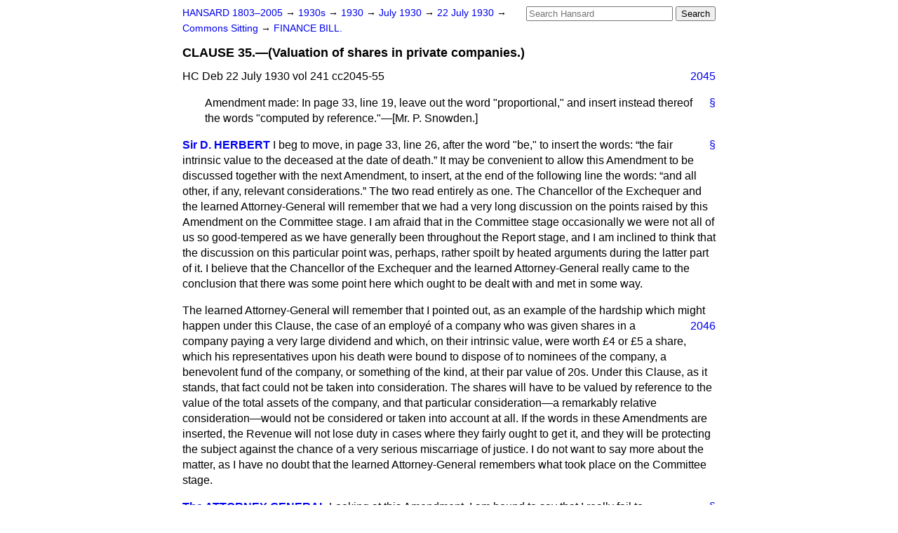

--- FILE ---
content_type: text/html
request_url: https://api.parliament.uk/historic-hansard/commons/1930/jul/22/clause-35-valuation-of-shares-in-private
body_size: 13060
content:
<!doctype html>
<html lang='en-GB'>
  <head>
    <meta charset='utf-8' />
    <title>CLAUSE 35.&#x2014;(Valuation of shares in private companies.) (Hansard, 22 July 1930)</title>
    <meta author='UK Parliament' />
    <meta content='51ff727eff55314a' name='y_key' />
    <link href='https://www.parliament.uk/site-information/copyright/' rel='copyright' />
    <meta content='Hansard, House of Commons, House of Lords, Parliament, UK, House of Commons sitting' name='keywords' />
    <meta content='CLAUSE 35.&amp;#x2014;(Valuation of shares in private companies.) (Hansard, 22 July 1930)' name='description' />
    <link href="../../../../stylesheets/screen.css" media="screen" rel="stylesheet" title="Default" type="text/css" />
    <link href="../../../../stylesheets/print.css" media="print" rel="stylesheet" type="text/css" />
  <script type="text/javascript">
  var appInsights=window.appInsights||function(a){
    function b(a){c[a]=function(){var b=arguments;c.queue.push(function(){c[a].apply(c,b)})}}var c={config:a},d=document,e=window;setTimeout(function(){var b=d.createElement("script");b.src=a.url||"https://az416426.vo.msecnd.net/scripts/a/ai.0.js",d.getElementsByTagName("script")[0].parentNode.appendChild(b)});try{c.cookie=d.cookie}catch(a){}c.queue=[];for(var f=["Event","Exception","Metric","PageView","Trace","Dependency"];f.length;)b("track"+f.pop());if(b("setAuthenticatedUserContext"),b("clearAuthenticatedUserContext"),b("startTrackEvent"),b("stopTrackEvent"),b("startTrackPage"),b("stopTrackPage"),b("flush"),!a.disableExceptionTracking){f="onerror",b("_"+f);var g=e[f];e[f]=function(a,b,d,e,h){var i=g&&g(a,b,d,e,h);return!0!==i&&c["_"+f](a,b,d,e,h),i}}return c
    }({
        instrumentationKey:"c0960a0f-30ad-4a9a-b508-14c6a4f61179",
        cookieDomain:".parliament.uk"
    });
    
  window.appInsights=appInsights,appInsights.queue&&0===appInsights.queue.length&&appInsights.trackPageView();
</script></head>
  <body id='hansard-millbanksytems-com'>
    <div id='header'>
      <div class='search-help'><a href="../../../../search">Search Help</a></div>
            <form action='../../../../search' id='search' method='get' rel='search'>
        <input size='24' title='Access key: S' accesskey='s' name='query' id='search-query' type='search' placeholder='Search Hansard' autosave='hansard.millbanksystems.com' results='10' value='' >
        <input type='submit' value='Search' >
      </form>

      <div id='nav'>
        <a href="../../../../index.html" id="home" rel="home">HANSARD 1803&ndash;2005</a>
        &rarr;
                <a class='sitting-decade' href='../../../../sittings/1930s'>
          1930s
        </a>
         &rarr;
        <a class='sitting-year' href='../../../../sittings/1930/'>
          1930
        </a>
         &rarr;
        <a class='sitting-month' href='../../../../sittings/1930/jul/'>
          July 1930
        </a>
         &rarr;
        <a class='sitting-day' href='../../../../sittings/1930/jul/22'>
          22 July 1930
        </a>

        &rarr;
                <a href='../../../../sittings/1930/jul/22#commons' rel='directory up'>
          Commons Sitting
        </a>
         &rarr;
        <a href="finance-bill">FINANCE BILL.</a>

      </div>
      <h1 class='title'>CLAUSE 35.&#x2014;(Valuation of shares in private companies.)</h1>
    </div>
    <div class='house-of-commons-sitting' id='content'>
      
      <cite class='section'>HC Deb 22 July 1930 vol 241 cc2045-55</cite>
      <a class='permalink column-permalink' id='column_2045' title='Col. 2045 &mdash; HC Deb 22 July 1930 vol 241 c2045' name='column_2045' href='clause-35-valuation-of-shares-in-private#column_2045' rel='bookmark'>2045</a>
      <p class='procedural' id='S5CV0241P0-06976'>
        <a class='permalink' href='clause-35-valuation-of-shares-in-private#S5CV0241P0_19300722_HOC_428' title='Link to this contribution' rel='bookmark'>&sect;</a>
        Amendment made: In page 33, line 19, leave out the word "proportional," and insert instead thereof the words "computed by reference."&#x2014;[<span class="italic">Mr. P. Snowden.</span>]
      </p>
      
      <div class='hentry member_contribution' id='S5CV0241P0-06977'>
        <a name='S5CV0241P0_19300722_HOC_429'>  </a>
        <blockquote cite='https://api.parliament.uk/historic-hansard/people/mr-dennis-herbert' class='contribution_text entry-content'>
          <a class='speech-permalink permalink' href='clause-35-valuation-of-shares-in-private#S5CV0241P0_19300722_HOC_429' title='Link to this speech by Mr Dennis Herbert' rel='bookmark'>&sect;</a>
          <cite class='member author entry-title'><a href="/historic-hansard/people/mr-dennis-herbert" title="Mr Dennis Herbert">Sir D. HERBERT</a></cite>
          <p class='first-para'>
            I beg to move, in page 33, line 26, after the word "be," to insert the words:
            <q>the fair intrinsic value to the deceased at the date of death.</q>
            It may be convenient to allow this Amendment to be discussed together with the next Amendment, to insert, at the end of the following line the words:
            <q>and all other, if any, relevant considerations.</q>
            The two read entirely as one. The Chancellor of the Exchequer and the learned Attorney-General will remember that we had a very long discussion on the points raised by this Amendment on the Committee stage. I am afraid that in the Committee stage occasionally we were not all of us so good-tempered as we have generally been throughout the Report stage, and I am inclined to think that the discussion on this particular point was, perhaps, rather spoilt by heated arguments during the latter part of it. I believe that the Chancellor of the Exchequer and the learned Attorney-General really came to the conclusion that there was some point here which ought to be dealt with and met in some way.</p><p>
            The learned Attorney-General will remember that I pointed out, as an example of the hardship which might happen under this Clause, the case of an employ&#x00E9; of a company who was given shares in
            <a class='permalink column-permalink' id='column_2046' title='Col. 2046 &mdash; HC Deb 22 July 1930 vol 241 c2046' name='column_2046' href='clause-35-valuation-of-shares-in-private#column_2046' rel='bookmark'>2046</a>
            a company paying a very large dividend and which, on their intrinsic value, were worth &#x00A3;4 or &#x00A3;5 a share, which his representatives upon his death were bound to dispose of to nominees of the company, a benevolent fund of the company, or something of the kind, at their par value of 20s. Under this Clause, as it stands, that fact could not be taken into consideration. The shares will have to be valued by reference to the value of the total assets of the company, and that particular consideration&#x2014;a remarkably relative consideration&#x2014;would not be considered or taken into account at all. If the words in these Amendments are inserted, the Revenue will not lose duty in cases where they fairly ought to get it, and they will be protecting the subject against the chance of a very serious miscarriage of justice. I do not want to say more about the matter, as I have no doubt that the learned Attorney-General remembers what took place on the Committee stage.
          </p>
        </blockquote>
      </div>
      
      <div class='hentry member_contribution' id='S5CV0241P0-06978'>
        <a name='S5CV0241P0_19300722_HOC_430'>  </a>
        <blockquote cite='https://api.parliament.uk/historic-hansard/people/sir-william-jowitt' class='contribution_text entry-content'>
          <a class='speech-permalink permalink' href='clause-35-valuation-of-shares-in-private#S5CV0241P0_19300722_HOC_430' title='Link to this speech by Sir William Jowitt' rel='bookmark'>&sect;</a>
          <cite class='member author entry-title'><a href="/historic-hansard/people/sir-william-jowitt" title="Sir William Jowitt">The ATTORNEY-GENERAL</a></cite>
          <p class='first-para'>
            Looking at this Amendment, I am bound to say that I really fail to understand what the effect of it would be. Is it intended&#x2014;if I may ask the hon. Member for Watford (Sir D. Herbert)&#x2014;that the value to the deceased has to be assessed at the moment before death or at the moment after death? May I point out what a very great difference it might well make? One of the illustrations which we had given to us was the fact that sometimes shares are granted to a person and the understanding of the arrangement under the Articles is, that as long as that person is alive, the particular share shall be a management share which controls the company. On the death of that person, that share loses its peculiar privileges and sinks down to the level of an ordinary share. Supposing you are to value that share to the deceased at the date of death, all sorts of complications will arise. Valuing it at present, you would undoubtedly have the value as an ordi-
            
            <a class='permalink column-permalink' id='column_2047' title='Col. 2047 &mdash; HC Deb 22 July 1930 vol 241 c2047' name='column_2047' href='clause-35-valuation-of-shares-in-private#column_2047' rel='bookmark'>2047</a>
            nary share only. Under the Amendment of the hon. Member it would be at best very questionable whether you would not have to value it on the assumption that it still had attached to it the right of control. It might impose very great hardship.</p><p>
            We see no reason to depart from the words we have adopted. We think that the words are better than those of the Amendment. We think, if I may say so, that the words which the hon. Member has inserted in his Amendment are of exceedingly doubtful meaning. Those who are very frequently advising me in these matters have no clear idea as to what may be the effect of it. Although the hon. Member may have some view of what the words mean&#x2014;he will forgive my saying so&#x2014;it does not settle the matter. These words are exceedingly ambiguous, and may work very hardly upon the taxpayer. In the circumstances, the Chancellor of the Exchequer cannot possibly see his way to accept these words.
          </p>
        </blockquote>
      </div>
      
      <p class='procedural' id='S5CV0241P0-06979'>
        <a class='permalink' href='clause-35-valuation-of-shares-in-private#S5CV0241P0_19300722_HOC_431' title='Link to this contribution' rel='bookmark'>&sect;</a>
        Amendment negatived.
      </p>
      
      <div class='hentry member_contribution' id='S5CV0241P0-06980'>
        <a name='S5CV0241P0_19300722_HOC_432'>  </a>
        <blockquote cite='https://api.parliament.uk/historic-hansard/people/mr-dennis-herbert' class='contribution_text entry-content'>
          <a class='speech-permalink permalink' href='clause-35-valuation-of-shares-in-private#S5CV0241P0_19300722_HOC_432' title='Link to this speech by Mr Dennis Herbert' rel='bookmark'>&sect;</a>
          <cite class='member author entry-title'><a href="/historic-hansard/people/mr-dennis-herbert" title="Mr Dennis Herbert">Sir D. HERBERT</a></cite>
          <p class='first-para'>
            I beg to move, in page 33, line 27, at the end to insert the words, "and all other, if any, relevant considerations."</p><p>
            I said that I would not discuss this Amendment at any length, as I have already referred to it.
          </p>
        </blockquote>
      </div>
      
      <div class='hentry member_contribution' id='S5CV0241P0-06981'>
        <a name='S5CV0241P0_19300722_HOC_433'>  </a>
        <blockquote class='contribution_text entry-content'>
          <cite class='member author entry-title unmatched-member'>Mr. DEPUTY-SPEAKER (Mr. Robert Young)</cite>
          <p class='first-para'>
            I called upon the hon. Member to move his Amendment in line 35.
          </p>
        </blockquote>
      </div>
      
      <div class='hentry member_contribution' id='S5CV0241P0-06982'>
        <a name='S5CV0241P0_19300722_HOC_434'>  </a>
        <blockquote cite='https://api.parliament.uk/historic-hansard/people/mr-dennis-herbert' class='contribution_text entry-content'>
          <a class='speech-permalink permalink' href='clause-35-valuation-of-shares-in-private#S5CV0241P0_19300722_HOC_434' title='Link to this speech by Mr Dennis Herbert' rel='bookmark'>&sect;</a>
          <cite class='member author entry-title'><a href="/historic-hansard/people/mr-dennis-herbert" title="Mr Dennis Herbert">Sir D. HERBERT</a></cite>
          <p class='first-para'>
            I understood you were going to allow me formally to move the second Amendment which is on line 27.
          </p>
        </blockquote>
      </div>
      
      <div class='hentry member_contribution' id='S5CV0241P0-06983'>
        <a name='S5CV0241P0_19300722_HOC_435'>  </a>
        <blockquote cite='https://api.parliament.uk/historic-hansard/people/reverend-herbert-dunnico' class='contribution_text entry-content'>
          <a class='speech-permalink permalink' href='clause-35-valuation-of-shares-in-private#S5CV0241P0_19300722_HOC_435' title='Link to this speech by Reverend Herbert Dunnico' rel='bookmark'>&sect;</a>
          <cite class='member author entry-title'><a href="/historic-hansard/people/reverend-herbert-dunnico" title="Reverend Herbert Dunnico">Mr. DEPUTY-SPEAKER</a></cite>
          <p class='first-para'>
            I understood Mr. Speaker to say that one Amendment was covered by the other.
          </p>
        </blockquote>
      </div>
      
      <div class='hentry member_contribution' id='S5CV0241P0-06984'>
        <a name='S5CV0241P0_19300722_HOC_436'>  </a>
        <blockquote cite='https://api.parliament.uk/historic-hansard/people/mr-dennis-herbert' class='contribution_text entry-content'>
          <a class='speech-permalink permalink' href='clause-35-valuation-of-shares-in-private#S5CV0241P0_19300722_HOC_436' title='Link to this speech by Mr Dennis Herbert' rel='bookmark'>&sect;</a>
          <cite class='member author entry-title'><a href="/historic-hansard/people/mr-dennis-herbert" title="Mr Dennis Herbert">Sir D. HERBERT</a></cite>
          <p class='first-para'>
            I beg to move, in page 33, line 35, after the word "controls," to insert the words:
            <q>by ownership in his own name or in the name of a nominee.</q>
            I am rather afraid we shall have the same experience if the learned Attorney-General replies on this Amendment as we had on the last two Amendments, namely, that he will not attempt to answer the serious arguments which we
            <a class='permalink column-permalink' id='column_2048' title='Col. 2048 &mdash; HC Deb 22 July 1930 vol 241 c2048' name='column_2048' href='clause-35-valuation-of-shares-in-private#column_2048' rel='bookmark'>2048</a>
            have put forward in favour of the principle of these Amendments. He endeavours to slide off on side issues of no importance, and leaves the real principle at stake absolutely unanswered. I invite him on this Amendment to pursue a different course, and to say something, if he can do so, in answer to the arguments I shall adduce in favour of the principle of this Amendment. I would ask him, instead of sliding off by ridiculing the wording of this Amendment, to give us his opinion on the principle involved, and if he thinks that these words are unsatisfactory, to suggest some revision of words which will meet the point. There is some need for an Amendment of some sort here, and I found my argument upon the actual wording of the Clause in question. It is, apparently, thoght necessary to define what is meant by the "control of a company." The Clause, therefore, says that:
            <q>For the purposes of this section the control of a company shall be deemed to be in the hands of a person if&#x2014;</q>
            <q>(<span class="italic">a</span>) by virtue of the shares which he controls.</q>
            Now what is the meaning of the word "controls"? I want it to be defined here. We know what the word "owns" means, but the word "controls," unless it is defined in some way or other, may mean all sorts of things. The Attorney-General may have control over my property because of my great love for him and my anxiety to meet his wish to do what he chooses with my property. That would be one form of control. There are other very different forms of control. A man may control shares by virtue of his eloquence at a company meeting, where he turns the votes of the shareholders. That, surely, is not the kind of control that is meant. I would ask the Attorney-General to tell us when he means control of shares whether he means control in any other way than by ownership in the man's own name or in the name of a nominee. If he does mean any other sort of control, I ask that he should add it to the suggested words, in order that we may have a Clause which can be understood. I feel certain that any Judge of the Chancery Division would grumble very much at being asked to say what was the meaning in an Act of Parliament of a man controlling shares, if he was given no sort of indica-
            
            <a class='permalink column-permalink' id='column_2049' title='Col. 2049 &mdash; HC Deb 22 July 1930 vol 241 c2049' name='column_2049' href='clause-35-valuation-of-shares-in-private#column_2049' rel='bookmark'>2049</a>
            tion as to what kind of control was meant. I hope, therefore, that on this occasion our very amateurish attempts at making some improvement in the draft may be met in a kindly spirit by the Attorney-General, and I would ask him to try to improve the wording of the Bill in this particular respect.
          </p>
        </blockquote>
      </div>
      
      <div class='hentry member_contribution' id='S5CV0241P0-06985'>
        <a name='S5CV0241P0_19300722_HOC_437'>  </a>
        <blockquote cite='https://api.parliament.uk/historic-hansard/people/mr-charles-williams-1' class='contribution_text entry-content'>
          <a class='speech-permalink permalink' href='clause-35-valuation-of-shares-in-private#S5CV0241P0_19300722_HOC_437' title='Link to this speech by Mr Charles Williams' rel='bookmark'>&sect;</a>
          <cite class='member author entry-title'><a href="/historic-hansard/people/mr-charles-williams-1" title="Mr Charles Williams">Me. C. WILLIAMS</a></cite>
          <p class='first-para'>
            I beg to second the Amendment.</p><p>
            It seems to me that the Amendment which has been very carefully thought out, would add a little clarity to the Bill. I do not wish to say anything about the way in which the Attorney-General discussed the other Amendment. I realise that he is in great danger of being affected, from the position in which he sits. I know of no other way in which you can control a company except by the ownership of definite shares in the company, or by having the shares in the name of a nominee. I know of no other way in which you can definitely control a company in such a way that the control may be taxable. That is what we are dealing with. It is no good saying that a man can control a company by his eloquence. You cannot tax eloquence. There is no tax on eloquence, fortunately for some of us in this House. I have taken very little part in the debate in connection with company matters, and I am not sure that my feelings are always as expressed on this side of the House; but I do say that, so far as this matter is concerned, we have put down a reasonable Amendment, which defines clearly what are the forms of control which are meant and which do lead to something which can be taxed. For that reason I think that, in the interests of clarity in the Bill, and particularly after the able exposition that we have had of the Amendment, the Government would be well advised to accept the Amendment. I can conceive no reason why the Amendment should not be accepted. Not only would it give clarity to the Bill, but it would be likely to save in the immediate future a vast number of disputes and a great deal of work in the Law Courts.
          </p>
        </blockquote>
      </div>
      
      <div class='hentry member_contribution' id='S5CV0241P0-06986'>
        <a name='S5CV0241P0_19300722_HOC_438'>  </a>
        <blockquote cite='https://api.parliament.uk/historic-hansard/people/sir-william-jowitt' class='contribution_text entry-content'>
          <a class='speech-permalink permalink' href='clause-35-valuation-of-shares-in-private#S5CV0241P0_19300722_HOC_438' title='Link to this speech by Sir William Jowitt' rel='bookmark'>&sect;</a>
          <cite class='member author entry-title'><a href="/historic-hansard/people/sir-william-jowitt" title="Sir William Jowitt">The ATTORNEY-GENERAL</a></cite>
          <p class='first-para'>
            I am sorry that on the last two Amendments I completely failed to satisfy the hon. Member for Watford (Sir D. Herbert), or to answer the questions which he put
            <a class='permalink column-permalink' id='column_2050' title='Col. 2050 &mdash; HC Deb 22 July 1930 vol 241 c2050' name='column_2050' href='clause-35-valuation-of-shares-in-private#column_2050' rel='bookmark'>2050</a>
            to me. It may be that he is acting under the impression that any question which he asks is unanswerable. Lest that should be so, I would like to advise him to take note of the advice that the hon. Member for Leith (Mr. E. Brown) gave to him that he should cultivate a sense of humour.
          </p>
        </blockquote>
      </div>
      
      <div class='hentry member_contribution' id='S5CV0241P0-06987'>
        <a name='S5CV0241P0_19300722_HOC_439'>  </a>
        <blockquote cite='https://api.parliament.uk/historic-hansard/people/mr-dennis-herbert' class='contribution_text entry-content'>
          <a class='speech-permalink permalink' href='clause-35-valuation-of-shares-in-private#S5CV0241P0_19300722_HOC_439' title='Link to this speech by Mr Dennis Herbert' rel='bookmark'>&sect;</a>
          <cite class='member author entry-title'><a href="/historic-hansard/people/mr-dennis-herbert" title="Mr Dennis Herbert">Sir D. HERBERT</a></cite>
          <p class='first-para'>
            When my sense of humour led me to laugh, a few minutes ago, the Attorney-General protested most unhumorously.
          </p>
        </blockquote>
      </div>
      
      <div class='hentry member_contribution' id='S5CV0241P0-06988'>
        <a name='S5CV0241P0_19300722_HOC_440'>  </a>
        <blockquote cite='https://api.parliament.uk/historic-hansard/people/sir-william-jowitt' class='contribution_text entry-content'>
          <a class='speech-permalink permalink' href='clause-35-valuation-of-shares-in-private#S5CV0241P0_19300722_HOC_440' title='Link to this speech by Sir William Jowitt' rel='bookmark'>&sect;</a>
          <cite class='member author entry-title'><a href="/historic-hansard/people/sir-william-jowitt" title="Sir William Jowitt">The ATTORNEY-GENERAL</a></cite>
          <p class='first-para'>
            The hon. Member proposed an Amendment, and the speech which he made is a typical example of the difficulty which anybody has in answering him. He put down an Amendment, which the hon. Member for Torquay (Mr. C. Williams) tells us is a very carefully thought out Amendment, with a perfectly clear legal effect, as he will realise it if he looks at the Amendment, and he then made a speech which bore no relation whatever to the Amendment or to the effect which the Amendment would have. We all know, all of us except the hon. Member for Torquay, that one of the commonest ways&#x2014;from my experience it is the commonest way&#x2014;in which control is now exercised is not by the ownership of shares, either in your own name or in the name of a nominee, but by entering into contracts with people who own shares, that those people shall vote in a particular way. It is very common in the City to find a group of people, each of whom owns beneficially a large block of shares, entering into contracts together to follow the method of voting of some particular member. That is a very common way in which a particular member can get control&#x2014;a control which does not depend upon ownership of shares, but depends upon the fact that he has contracts with other people who own shares. Our Clause in seeking to deal with control says:
            <q>by virtue of the shares which he controls he has control of more than half the voting power of the company.</q>
            The hon. Member for Watford desires to qualify that by the insertion of the words:
            <q>which he controls by ownership in his own, name or in the name of a nominee.</q>
            That is to say, he wants to limit it to one particular class of control, the control that springs from ownership, and for some
            
            <a class='permalink column-permalink' id='column_2051' title='Col. 2051 &mdash; HC Deb 22 July 1930 vol 241 c2051' name='column_2051' href='clause-35-valuation-of-shares-in-private#column_2051' rel='bookmark'>2051</a>
            reason he wants to leave out the more common class of control, the control that springs from contracts with other people. That is the Amendment, or the effect of the Amendment, which the hon. Member moved, but the speech which he made borne no relation whatever to that Amendment and did not indicate the kind of control that we are dealing with here. He desires control limited to control by ownership, and that we should not have regard to the control which springs from contracts. My right hon. Friend would not be willing to limit control to control springing from ownership. It seems to him and to me that it matters not one whit from what source the control comes, so long as you have the control there.</p><p>
            The hon. Member for Watford wants me to define control. I cannot define control. Many ideas may materialise, without one being able to define them. The hon. Member cannot define a heap of sand, but he knows it when he sees it. The hon. Member for Torquay exploded one of the hon. Member's theories, that control comes from eloquence. The
          </p>
        </blockquote>
      </div>
      <a class='permalink column-permalink' id='column_2052' title='Col. 2052 &mdash; HC Deb 22 July 1930 vol 241 c2052' name='column_2052' href='clause-35-valuation-of-shares-in-private#column_2052' rel='bookmark'>2052</a>
      <p class='procedural' id='S5CV0241P0-06989'>
        <a class='permalink' href='clause-35-valuation-of-shares-in-private#S5CV0241P0_19300722_HOC_442' title='Link to this contribution' rel='bookmark'>&sect;</a>
        type of control is the control which this Clause acknowledges, the control of voting power, and so long as you have that control, whether by ownership, whether by contract or whether you hold your shares in your own name or in the name of a nominee, so long as you have the power to direct the policy of the company by means of votes, that is control, without attempting further to limit the definition. The word which is used in the Clause is not a new one. It is not being used for the first time in an Act of Parliament. It was used by a previous Chancellor of the Exchequer in an Act of Parliament and there has been no criticism of it, so far as I know, and I cannot see why we cannot use the word in that sense. I do not think that any Judge will have any difficulty in coming to a conclusion on the question of fact as to whether a man did or did not control the company.
      </p>
      
      <p class='procedural' id='S5CV0241P0-06990'>
        <a class='permalink' href='clause-35-valuation-of-shares-in-private#S5CV0241P0_19300722_HOC_443' title='Link to this contribution' rel='bookmark'>&sect;</a>
        Question put, "That those words be there inserted in the Bill."
      </p>
      
      <p class='procedural' id='S5CV0241P0-06991'>
        <a class='permalink' href='clause-35-valuation-of-shares-in-private#S5CV0241P0_19300722_HOC_444' title='Link to this contribution' rel='bookmark'>&sect;</a>
        The House divided: Ayes, 120; Noes, 258.
      </p>
      <a class='permalink column-permalink' id='column_2055' title='Col. 2055 &mdash; HC Deb 22 July 1930 vol 241 c2055' name='column_2055' href='clause-35-valuation-of-shares-in-private#column_2055' rel='bookmark'>2055</a>
      <div class='division' id='division_451'>
        <a name='S5CV0241P0_19300722_HOC_445'>  </a>
        <table>
        <tr>
        <td><span class="bold">Division No. 451.]</span></td>
        <td><span class="bold">AYES.</span></td>
        <td><span class="bold">[8.56 p.m.</span></td>
        </tr>
        <tr>
        <td>Acland-Troyte, Lieut.-Colonel</td>
        <td>Eden, Captain Anthony</td>
        <td>O'Connor, T. J.</td>
        </tr>
        <tr>
        <td>Albery, Irving James</td>
        <td>Edmondson, Major A. J.</td>
        <td>O'Neill, Sir H.</td>
        </tr>
        <tr>
        <td>Allen, Sir J. Sandeman (Liverp'l., W.)</td>
        <td>Erskine, Lord (Somerset, Weston-s-M.)</td>
        <td>Peto, Sir Basil E. (Devon, Barnstaple)</td>
        </tr>
        <tr>
        <td>Allen, Lt.-Col. Sir William (Armagh)</td>
        <td>Everard, W. Lindsay</td>
        <td>Pownall, Sir Assheton</td>
        </tr>
        <tr>
        <td>Amery, Rt. Hon. Leopold C. M. S.</td>
        <td>Falle, Sir Bertram G.</td>
        <td>Ramsbotham, H.</td>
        </tr>
        <tr>
        <td>Ashley Lt.-Col. Rt. Hon. Wilfrid W.</td>
        <td>Ferguson, Sir John</td>
        <td>Rawson, Sir Cooper</td>
        </tr>
        <tr>
        <td>Atholl, Duchess of</td>
        <td>Fermoy, Lord</td>
        <td>Reid, David D. (County Down)</td>
        </tr>
        <tr>
        <td>Atkinson, C.</td>
        <td>Fielden, E. B.</td>
        <td>Richardson, Sir P. W. (Sur'y, Ch'te'y)</td>
        </tr>
        <tr>
        <td>Baldwin, Rt. Hon. Stanley (Bewdley)</td>
        <td>Ford, Sir P. J.</td>
        <td>Roberts, Sir Samuel (Ecclesall)</td>
        </tr>
        <tr>
        <td>Balfour, Captain H. H. (I. of Thanet)</td>
        <td>Forestier-Walker, Sir L.</td>
        <td>Ross, Major Ronald D.</td>
        </tr>
        <tr>
        <td>Balniel, Lord</td>
        <td>Galbraith, J. F. W.</td>
        <td>Ruggles-Brise, Lieut.-Colonel E. A.</td>
        </tr>
        <tr>
        <td>Betterton, Sir Henry B.</td>
        <td>Ganzoni, Sir John</td>
        <td>Samuel, A. M. (Surrey, Farnham)</td>
        </tr>
        <tr>
        <td>Bevan, S. J. (Holborn)</td>
        <td>Gibson, C. G. (Pudsey & Otley)</td>
        <td>Sandeman, Sir N. Stewart</td>
        </tr>
        <tr>
        <td>Birchall, Major Sir John Dearman</td>
        <td>Glyn, Major R. G. C.</td>
        <td>Shepperson, Sir Ernest Whittome</td>
        </tr>
        <tr>
        <td>Bird, Ernest Roy</td>
        <td>Greene, W. P. Crawford</td>
        <td>Sinclair, Col. T. (Queen's U., Belfst)</td>
        </tr>
        <tr>
        <td>Bourne, Captain Robert Croft</td>
        <td>Grenfell, Edward C. (City of London)</td>
        <td>Smith, Louis W. (Sheffield, Hallam)</td>
        </tr>
        <tr>
        <td>Bowyer, Captain Sir George E. W.</td>
        <td>Gunston, Captain D. W.</td>
        <td>Smith-Carington, Neville W.</td>
        </tr>
        <tr>
        <td>Bracken, B.</td>
        <td>Hacking, Rt. Hon. Douglas H.</td>
        <td>Smithers, Waldron</td>
        </tr>
        <tr>
        <td>Braithwaite, Major A. N.</td>
        <td>Hammersley, S. S.</td>
        <td>Somerville, A. A. (Windsor)</td>
        </tr>
        <tr>
        <td>Brown, Col. D. C. (N'th'l'd., Hexham)</td>
        <td>Haslam, Henry C.</td>
        <td>Southby, Commander A. R. J.</td>
        </tr>
        <tr>
        <td>Brown, Brig.-Gen. H. C. (Berks, Newb'y)</td>
        <td>Henderson, Capt. R. R. (Oxf'd, Henley)</td>
        <td>Stanley, Maj. Hon. O. (W'morland)</td>
        </tr>
        <tr>
        <td>Buckingham, Sir H.</td>
        <td>Herbert, Sir Dennis (Hertford)</td>
        <td>Sueter, Rear-Admiral M. F.</td>
        </tr>
        <tr>
        <td>Burton, Colonel H. W.</td>
        <td>Howard-Bury, Colonel C. K.</td>
        <td>Thomas, Major L. B. (King's Norton)</td>
        </tr>
        <tr>
        <td>Butler, R. A.</td>
        <td>Hunter-Weston, Lt.-Gen. Sir Aylmer</td>
        <td>Thomson, Sir F.</td>
        </tr>
        <tr>
        <td>Carver, Major W. H.</td>
        <td>Hurd, Percy A.</td>
        <td>Titchfield, Major the Marquess of</td>
        </tr>
        <tr>
        <td>Cautley, Sir Henry S.</td>
        <td>Iveagh, Countess of</td>
        <td>Todd, Capt. A. J.</td>
        </tr>
        <tr>
        <td>Cayzer, Maj. Sir Herbt. R. (Prtsmth, S.)</td>
        <td>Jones, Sir G. W. H. (Stoke New'gton)</td>
        <td>Tryon, Rt. Hon. George Clement.</td>
        </tr>
        <tr>
        <td>Chadwick, Capt. Sir Robert Burton</td>
        <td>King, Commodore Rt. Hon. Henry D.</td>
        <td>Turton, Robert Hugh</td>
        </tr>
        <tr>
        <td>Chapman, Sir S.</td>
        <td>Lamb, Sir J. Q.</td>
        <td>Ward, Lieut.-Col. Sir A. Lambert</td>
        </tr>
        <tr>
        <td>Christie, J. A.</td>
        <td>Leighton, Major B. E. P.</td>
        <td>Waterhouse, Captain Charles</td>
        </tr>
        <tr>
        <td>Cobb, Sir Cyril</td>
        <td>Lewis, Oswald (Colchester)</td>
        <td>Wayland, Sir William A.</td>
        </tr>
        <tr>
        <td>Croft, Brigadier-General Sir H.</td>
        <td>Llewellin, Major J. J.</td>
        <td>Wells, Sydney R.</td>
        </tr>
        <tr>
        <td>Crookshank, Capt. H. C.</td>
        <td>Lymington, Viscount</td>
        <td>Williams, Charles (Devon, Torquay)</td>
        </tr>
        <tr>
        <td>Croom-Johnson, R. P.</td>
        <td>Macdonald, Capt. P. D. (I. of W.)</td>
        <td>Wilson, G. H. A. (Cambridge U.)</td>
        </tr>
        <tr>
        <td>Culverwell, C. T. (Bristol, West)</td>
        <td>Maitland, A. (Kent, Faversham)</td>
        <td>Windsor-Clive, Lieut.-Colonel George</td>
        </tr>
        <tr>
        <td>Dalrymple-White, Lt.-Col. Sir Godfrey</td>
        <td>Makins, Brigadier-General E.</td>
        <td>Withers, Sir John James</td>
        </tr>
        <tr>
        <td>Davies, Dr. Vernon</td>
        <td>Merriman, Sir F. Boyd</td>
        <td>Womersley, W. J.</td>
        </tr>
        <tr>
        <td>Davies, Maj. Geo. F. (Somerset, Yeovil)</td>
        <td>Monsell, Eyres, Com. Rt. Hon. Sir B.</td>
        <td>Young, Rt. Hon. Sir Hilton</td>
        </tr>
        <tr>
        <td>Dixey, A. C.</td>
        <td>Morden, Col. W. Grant</td>
        <td></td>
        </tr>
        <tr>
        <td>Duckworth, G. A. V.</td>
        <td>Morrison, W. S. (Glos., Cirencester)</td>
        <td>TELLERS FOR THE AYES.&#x2014;</td>
        </tr>
        <tr>
        <td>Dugdale, Capt. T. L.</td>
        <td>Muirhead, A. J.</td>
        <td>Sir George Penny and Sir Victor</td>
        </tr>
        <tr>
        <td></td>
        <td></td>
        <td>Warrender.</td>
        </tr>
        
        
        <tr>
        <td><span class="bold">NOES.</span></td>
        </tr>
        <tr>
        <td>Adamson, Rt. Hon. W. (Fife, West)</td>
        <td>Haycock, A. W.</td>
        <td>Noel Baker, P. J.</td>
        </tr>
        <tr>
        <td>Adamson, W. M. (Staff., Cannock)</td>
        <td>Hayday, Arthur</td>
        <td>Noel-Buxton, Baroness (Norfolk, N.)</td>
        </tr>
        <tr>
        <td>Addison, Rt. Han. Dr. Christopher</td>
        <td>Hayes, John Henry</td>
        <td>Oldfield, J. R.</td>
        </tr>
        <tr>
        <td>Aitchison, Rt. Hon. Craigie M.</td>
        <td>Henderson, Arthur, Junr. (Cardiff, S.)</td>
        <td>Oliver, George Harold (Ilkeston)</td>
        </tr>
        <tr>
        <td>Alexander, Rt. Hon. A. V. (Hillsbro')</td>
        <td>Henderson, Thomas (Glasgow)</td>
        <td>Oliver, P. M. (Man., Blackley)</td>
        </tr>
        <tr>
        <td>Ammon, Charles George</td>
        <td>Henderson, W. W. (Middx., Enfield)</td>
        <td>Palin, John Henry</td>
        </tr>
        <tr>
        <td>Arnott, John</td>
        <td>Herriotts, J.</td>
        <td>Palmer, E. T.</td>
        </tr>
        <tr>
        <td>Aske, Sir Robert</td>
        <td>Hirst, G. H. (York W. H. Wentworth)</td>
        <td>Parkinson, John Allen (Wigan)</td>
        </tr>
        <tr>
        <td>Attlee, Clement Richard</td>
        <td>Hirst, W. (Bradford, South)</td>
        <td>Perry, S. F.</td>
        </tr>
        <tr>
        <td>Baker, John (Wolverhampton, Bilston)</td>
        <td>Hoffman, P. C.</td>
        <td>Peters, Dr. Sidney John</td>
        </tr>
        <tr>
        <td>Barr, James</td>
        <td>Hollins, A.</td>
        <td>Pethick-Lawrence, F. W.</td>
        </tr>
        <tr>
        <td>Batey, Joseph</td>
        <td>Hopkin, Daniel</td>
        <td>Phillips, Dr. Marion</td>
        </tr>
        <tr>
        <td>Benn, Rt. Hon. Wedgwood</td>
        <td>Hore-Belisha, Leslie</td>
        <td>Potts, John S.</td>
        </tr>
        <tr>
        <td>Bennett, Capt. Sir E. N. (Cardiff C.)</td>
        <td>Horrabin, J. F.</td>
        <td>Price, M. P.</td>
        </tr>
        <tr>
        <td>Benson, G.</td>
        <td>Hudson, James H. (Huddersfield)</td>
        <td>Quibell, D. F. K.</td>
        </tr>
        <tr>
        <td>Bentham, Dr. Ethel</td>
        <td>Hunter, Dr. Joseph</td>
        <td>Ramsay, T. B. Wilson</td>
        </tr>
        <tr>
        <td>Birkett, W. Norman</td>
        <td>Isaacs, George</td>
        <td>Raynes, W. R.</td>
        </tr>
        <tr>
        <td>Blindell, James</td>
        <td>Jenkins, W. (Glamorgan, Neath)</td>
        <td>Richards, R.</td>
        </tr>
        <tr>
        <td>Bondfield, Rt. Hon. Margaret</td>
        <td>John, William (Rhondda, West)</td>
        <td>Richardson, R. (Houghton-le-Spring)</td>
        </tr>
        <tr>
        <td>Bowen, J. W.</td>
        <td>Johnston, Thomas</td>
        <td>Riley, F. F. (Stockton-on-Tees)</td>
        </tr>
        <tr>
        <td>Bowerman, Rt. Hon. Charles W.</td>
        <td>Jones, Rt. Hon. Leif (Camborne)</td>
        <td>Ritson, J.</td>
        </tr>
        <tr>
        <td>Broad, Francis Alfred</td>
        <td>Jones, Morgan (Caerphilly)</td>
        <td>Roberts, Rt. Hon. F. O. (W. Bromwich)</td>
        </tr>
        <tr>
        <td>Bromfield, William</td>
        <td>Jowett, Rt. Hon. F. W.</td>
        <td>Romeril, H. G.</td>
        </tr>
        <tr>
        <td>Bromley, J.</td>
        <td>Jowitt, Sir W. A. (Preston)</td>
        <td>Rosbotham, D. S. T.</td>
        </tr>
        <tr>
        <td>Brooke, W.</td>
        <td>Kedward, R. M. (Kent, Ashford)</td>
        <td>Rowson, Guy</td>
        </tr>
        <tr>
        <td>Brothers,. M.</td>
        <td>Kelly, W. T.</td>
        <td>Salter, Dr. Alfred</td>
        </tr>
        <tr>
        <td>Brown, C. W. E. (Notts. Mansfield)</td>
        <td>Kennedy, Thomas</td>
        <td>Sanders, W. S.</td>
        </tr>
        <tr>
        <td>Brown, Ernest (Leith)</td>
        <td>Kinley, J.</td>
        <td>Sawyer, G. F.</td>
        </tr>
        <tr>
        <td>Brown, Rt. Hon. J. (South Ayrshire)</td>
        <td>Kirkwood, D.</td>
        <td>Scrymgeour, E.</td>
        </tr>
        <tr>
        <td>Brown, W. J. (Wolverhampton, West)</td>
        <td>Lang, Gordon</td>
        <td>Scurr, John</td>
        </tr>
        <tr>
        <td>Buchanan, G.</td>
        <td>Lathan, G.</td>
        <td>Sexton, James</td>
        </tr>
        <tr>
        <td>Burgess, F. G.</td>
        <td>Law, Albert (Bolton)</td>
        <td>Shaw, Rt. Hon. Thomas (Preston)</td>
        </tr>
        <tr>
        <td>Buxton, C. R. (York. W. R. Elland)</td>
        <td>Law, A. (Rosendale)</td>
        <td>Shepherd, Arthur Lewis</td>
        </tr>
        <tr>
        <td>Caine, Derwent Hall-</td>
        <td>Lawrence, Susan</td>
        <td>Sherwood, G. H.</td>
        </tr>
        <tr>
        <td>Cameron, A. G.</td>
        <td>Lawrie, Hugh Hartley (Stalybridge)</td>
        <td>Shield, George William</td>
        </tr>
        <tr>
        <td>Carter, W. (St. Pancras, S. W.)</td>
        <td>Lawther, W. (Barnard Castle)</td>
        <td>Shillaker, J. F.</td>
        </tr>
        <tr>
        <td>Charleton, H. C.</td>
        <td>Leach, W.</td>
        <td>Shinwell, E.</td>
        </tr>
        <tr>
        <td>Clarke, J. S.</td>
        <td>Lee, Frank (Derby, N. E.)</td>
        <td>Short, Alfred (Wednesbury)</td>
        </tr>
        <tr>
        <td>Cluse, W. S.</td>
        <td>Lee, Jennie (Lanark, Northern)</td>
        <td>Simmons, C. J.</td>
        </tr>
        <tr>
        <td>Clynes, Rt. Hon. John R.</td>
        <td>Lees, J.</td>
        <td>Sinkinson, George</td>
        </tr>
        <tr>
        <td>Cocks, Frederick Seymour</td>
        <td>Lewis, T. (Southampton)</td>
        <td>Sitch, Charles H.</td>
        </tr>
        <tr>
        <td>Cove, William G.</td>
        <td>Lloyd, C. Ellis</td>
        <td>Smith, Ben (Bermondsey, Rotherhithe)</td>
        </tr>
        <tr>
        <td>Cowan, D. M.</td>
        <td>Logan, David Gilbert</td>
        <td>Smith, Frank (Nuneaton)</td>
        </tr>
        <tr>
        <td>Daggar, George</td>
        <td>Longbottom, A. W.</td>
        <td>Smith, H. B. Lees- (Keighley)</td>
        </tr>
        <tr>
        <td>Dallas, George</td>
        <td>Longden, F.</td>
        <td>Smith, Tom (Pontefract)</td>
        </tr>
        <tr>
        <td>Davies, E. C. (Montgomery)</td>
        <td>Lovat-Fraser, J. A.</td>
        <td>Smith, W. R. (Norwich)</td>
        </tr>
        <tr>
        <td>Davies, Rhys John (Westhoughton)</td>
        <td>Lowth, Thomas</td>
        <td>Snell, Harry</td>
        </tr>
        <tr>
        <td>Day, Harry</td>
        <td>Lunn, William</td>
        <td>Snowden, Rt. Hon. Philip</td>
        </tr>
        <tr>
        <td>Denman, Hon. R. D.</td>
        <td>Macdonald, Gordon (Ince)</td>
        <td>Snowden, Thomas (Accrington)</td>
        </tr>
        <tr>
        <td>Dukes, C.</td>
        <td>MacDonald, Rt. Hon. J. R. (Seaham)</td>
        <td>Sorensen, R.</td>
        </tr>
        <tr>
        <td>Duncan, Charles</td>
        <td>MacDonald, Malcolm (Bassetlaw)</td>
        <td>Stamford, Thomas W.</td>
        </tr>
        <tr>
        <td>Ede, James Chuter</td>
        <td>McElwee, A.</td>
        <td>Stephen, Campbell</td>
        </tr>
        <tr>
        <td>Edge, Sir William</td>
        <td>McEntee, V. L.</td>
        <td>Stewart, J. (St. Rollox)</td>
        </tr>
        <tr>
        <td>Edmunds, J. E.</td>
        <td>McGovern, J. (Glasgow, Shettleston)</td>
        <td>Strachey, E. J. St. Loe</td>
        </tr>
        <tr>
        <td>Edwards, C. (Monmouth, Bedwellty)</td>
        <td>McKinlay, A.</td>
        <td>Sullivan, J.</td>
        </tr>
        <tr>
        <td>Edwards, E. (Morpeth)</td>
        <td>MacLaren, Andrew</td>
        <td>Sutton, J. E.</td>
        </tr>
        <tr>
        <td>Egan, W. H.</td>
        <td>McShane, John James</td>
        <td>Taylor, R. A. (Lincoln)</td>
        </tr>
        <tr>
        <td>Elmley, Viscount</td>
        <td>Mansfield, W.</td>
        <td>Taylor, W. B. (Norfolk. S. W.)</td>
        </tr>
        <tr>
        <td>Forgan, Dr. Robert</td>
        <td>March, S.</td>
        <td>Thomas, Rt. Hon. J. H. (Derby)</td>
        </tr>
        <tr>
        <td>Gardner, B. W. (West Ham, Upton)</td>
        <td>Marcus, M.</td>
        <td>Thorne, W. (West Ham, Plaistow)</td>
        </tr>
        <tr>
        <td>George, Major G. Lloyd (Pembroke)</td>
        <td>Markham, S. F.</td>
        <td>Thurtle, Ernest</td>
        </tr>
        <tr>
        <td>Gibson, H. M. (Lancs, Mossley)</td>
        <td>Marley, J.</td>
        <td>Tinker, John Joseph</td>
        </tr>
        <tr>
        <td>Gill, T. H.</td>
        <td>Marshall, Fred</td>
        <td>Tout, W. J.</td>
        </tr>
        <tr>
        <td>Gillett, George M.</td>
        <td>Mathers, George</td>
        <td>Townend, A. E.</td>
        </tr>
        <tr>
        <td>Glassey, A. E.</td>
        <td>Matters, L. W.</td>
        <td>Trevelyan, Rt. Hon. Sir Charles</td>
        </tr>
        <tr>
        <td>Gossling, A. G.</td>
        <td>Melville, Sir James</td>
        <td>Vaughan, D. J.</td>
        </tr>
        <tr>
        <td>Gould, F.</td>
        <td>Messer, Fred</td>
        <td>Viant, S. P.</td>
        </tr>
        <tr>
        <td>Graham, D. M. (Lanark, Hamilton)</td>
        <td>Middleton, G.</td>
        <td>Walkden, A. G.</td>
        </tr>
        <tr>
        <td>Graham, Rt. Hon. Wm. (Edin., Cent.)</td>
        <td>Montague, Frederick</td>
        <td>Walker, J.</td>
        </tr>
        <tr>
        <td>Gray, Milner</td>
        <td>Morgan, Dr. H. B.</td>
        <td>Wallace, H. W.</td>
        </tr>
        <tr>
        <td>Greenwood, Rt. Hon. A. (Colne).</td>
        <td>Morley, Ralph</td>
        <td>Wallhead, Richard C.</td>
        </tr>
        <tr>
        <td>Grenfell, D. R. (Glamorgan)</td>
        <td>Morris, Rhys Hopkins</td>
        <td>Watkins, F. C.</td>
        </tr>
        <tr>
        <td>Griffith, F. Kingsley (Middlesbro' W.)</td>
        <td>Morrison, Herbert (Hackney, South)</td>
        <td>Watson, W. M. (Dunfermline).</td>
        </tr>
        <tr>
        <td>Griffiths, T. (Monmouth, Pontypool)</td>
        <td>Morrison, Robert C. (Tottenham, N.)</td>
        <td>Wedgwood, Rt. Hon. Josiah</td>
        </tr>
        <tr>
        <td>Groves, Thomas E.</td>
        <td>Mort, D. L.</td>
        <td>Wellock, Wilfred</td>
        </tr>
        <tr>
        <td>Gundy, Thomas W.</td>
        <td>Moses, J. J. H.</td>
        <td>Welsh, James (Paisley)</td>
        </tr>
        <tr>
        <td>Hall, F. (York. W. R., Normanton)</td>
        <td>Mosley, Sir Oswald (Smethwick)</td>
        <td>Welsh, James C. (Coalbridge)</td>
        </tr>
        <tr>
        <td>Hall, G. H. (Merthyr Tydvil)</td>
        <td>Muff, G.</td>
        <td>West, F. R.</td>
        </tr>
        <tr>
        <td>Hall, Capt. W. G. (Portsmouth, C.)</td>
        <td>Muggeridge, H. T.</td>
        <td>Westwood, Joseph</td>
        </tr>
        <tr>
        <td>Hamilton, Mary Agnes (Blackburn)</td>
        <td>Murnin, Hugh</td>
        <td>White, H. G.</td>
        </tr>
        <tr>
        <td>Harris, Percy A.</td>
        <td>Nathan, Major H. L.</td>
        <td>Whiteley, Wilfrid (Birm., Ladywood)</td>
        </tr>
        <tr>
        <td>Hartshorn, Rt. Hon. Vernon</td>
        <td>Naylor, T. E.</td>
        <td>Whiteley, William (Blaydon)</td>
        </tr>
        <tr>
        <td>Hastings, Dr. Somerville</td>
        <td>Newman, Sir R. H. S. D. L. (Exeter)</td>
        <td>Wilkinson, Ellen C.</td>
        </tr>
        
        </table><a class='permalink column-permalink' id='column_2054' title='Col. 2054 &mdash; HC Deb 22 July 1930 vol 241 c2054' name='column_2054' href='clause-35-valuation-of-shares-in-private#column_2054' rel='bookmark'>2054</a><table>
        
        </table><a class='permalink column-permalink' id='column_2055' title='Col. 2055 &mdash; HC Deb 22 July 1930 vol 241 c2055' name='column_2055' href='clause-35-valuation-of-shares-in-private#column_2055' rel='bookmark'>2055</a><table>
        
        <tr>
        <td>Williams, David (Swansea, East)</td>
        <td>Wilson, J. (Oldham)</td>
        <td>Young, R. S. (Islington, North)</td>
        </tr>
        <tr>
        <td>Williams, Dr. J. H. (Llaneily)</td>
        <td>Wilson, R. J. (Jarrow)</td>
        <td></td>
        </tr>
        <tr>
        <td>Williams, T. (York, Don Valley)</td>
        <td>Winterton, G. E. (Leicester, Loughb'gh)</td>
        <td>TELLERS FOR THE NOES.&#x2014;</td>
        </tr>
        <tr>
        <td>Wilson, C. H. (Sheffield, Attercliffe)</td>
        <td>Wright, W. (Rutherglen)</td>
        <td>Mr. A. Barnes and Mr. Paling.</td>
        </tr>
        </table>
      </div>
      <ol class='xoxo'>
        
      </ol>
      
      <div id='section-navigation'>        <div id='previous-section'>Back to
        <a href='clause-34-charge-of-duty-and-powers-of' rel='prev'>
          CLAUSE 34.&#x2014;(Charge of duty and powers of recovery.)
        </a>
        </div>
        <div id='next-section'>Forward to
        <a href='clause-36-interpretation' rel='next'>
          CLAUSE 36.&#x2014;(Interpretation.)
        </a>
        </div>
</div>
    </div>
    <div id='footer'>
      <p><a href="../../../../typos">Noticed a typo?</a> | <a href='mailto:data@parliament.uk' target='_BLANK' title='Opens a new page'>Report other issues</a> | <a href='https://www.parliament.uk/site-information/copyright/' rel='copyright' id='copyright'>&copy UK Parliament</a></p>
      <script type='text/javascript'>
        var gaJsHost = (("https:" == document.location.protocol) ? "https://ssl." : "http://www.");
        document.write(unescape("%3Cscript src='" + gaJsHost + "google-analytics.com/ga.js' type='text/javascript'%3E%3C/script%3E"));
      </script>
      <script type='text/javascript'>
        var pageTracker = _gat._getTracker("UA-3110135-1");
        pageTracker._initData();
        
      </script>
    </div>
  <script>(function(){function c(){var b=a.contentDocument||a.contentWindow.document;if(b){var d=b.createElement('script');d.innerHTML="window.__CF$cv$params={r:'9b173c5bddc84bba',t:'MTc2NjMxODYwMS4wMDAwMDA='};var a=document.createElement('script');a.nonce='';a.src='/cdn-cgi/challenge-platform/scripts/jsd/main.js';document.getElementsByTagName('head')[0].appendChild(a);";b.getElementsByTagName('head')[0].appendChild(d)}}if(document.body){var a=document.createElement('iframe');a.height=1;a.width=1;a.style.position='absolute';a.style.top=0;a.style.left=0;a.style.border='none';a.style.visibility='hidden';document.body.appendChild(a);if('loading'!==document.readyState)c();else if(window.addEventListener)document.addEventListener('DOMContentLoaded',c);else{var e=document.onreadystatechange||function(){};document.onreadystatechange=function(b){e(b);'loading'!==document.readyState&&(document.onreadystatechange=e,c())}}}})();</script></body>
</html>


--- FILE ---
content_type: application/javascript; charset=UTF-8
request_url: https://api.parliament.uk/cdn-cgi/challenge-platform/h/g/scripts/jsd/d39f91d70ce1/main.js?
body_size: 4629
content:
window._cf_chl_opt={uYln4:'g'};~function(c1,G,f,n,V,s,b,T){c1=H,function(e,I,cs,c0,B,g){for(cs={e:453,I:501,B:490,g:493,W:516,i:528,R:471,j:445,K:475,M:514},c0=H,B=e();!![];)try{if(g=parseInt(c0(cs.e))/1+-parseInt(c0(cs.I))/2*(-parseInt(c0(cs.B))/3)+parseInt(c0(cs.g))/4*(-parseInt(c0(cs.W))/5)+parseInt(c0(cs.i))/6+-parseInt(c0(cs.R))/7+parseInt(c0(cs.j))/8*(-parseInt(c0(cs.K))/9)+-parseInt(c0(cs.M))/10,I===g)break;else B.push(B.shift())}catch(W){B.push(B.shift())}}(c,304504),G=this||self,f=G[c1(520)],n=function(cT,cu,cb,cU,co,c2,I,B,g){return cT={e:500,I:451},cu={e:423,I:423,B:467,g:442,W:480},cb={e:483},cU={e:482},co={e:483,I:480,B:454,g:425,W:476,i:476,R:482,j:467,K:482,M:467,N:423,C:423,J:454,S:425,h:482,m:467,Q:467,l:423,d:467,X:442},c2=c1,I=String[c2(cT.e)],B={'h':function(W,cv){return cv={e:488,I:480},null==W?'':B.g(W,6,function(i,c3){return c3=H,c3(cv.e)[c3(cv.I)](i)})},'g':function(W,i,R,c4,j,K,M,N,C,J,S,Q,X,L,x,D,F,O){if(c4=c2,null==W)return'';for(K={},M={},N='',C=2,J=3,S=2,Q=[],X=0,L=0,x=0;x<W[c4(co.e)];x+=1)if(D=W[c4(co.I)](x),Object[c4(co.B)][c4(co.g)][c4(co.W)](K,D)||(K[D]=J++,M[D]=!0),F=N+D,Object[c4(co.B)][c4(co.g)][c4(co.i)](K,F))N=F;else{if(Object[c4(co.B)][c4(co.g)][c4(co.i)](M,N)){if(256>N[c4(co.R)](0)){for(j=0;j<S;X<<=1,L==i-1?(L=0,Q[c4(co.j)](R(X)),X=0):L++,j++);for(O=N[c4(co.K)](0),j=0;8>j;X=O&1.72|X<<1,i-1==L?(L=0,Q[c4(co.j)](R(X)),X=0):L++,O>>=1,j++);}else{for(O=1,j=0;j<S;X=O|X<<1,i-1==L?(L=0,Q[c4(co.M)](R(X)),X=0):L++,O=0,j++);for(O=N[c4(co.K)](0),j=0;16>j;X=X<<1|1.39&O,L==i-1?(L=0,Q[c4(co.M)](R(X)),X=0):L++,O>>=1,j++);}C--,0==C&&(C=Math[c4(co.N)](2,S),S++),delete M[N]}else for(O=K[N],j=0;j<S;X=X<<1|1.71&O,L==i-1?(L=0,Q[c4(co.j)](R(X)),X=0):L++,O>>=1,j++);N=(C--,C==0&&(C=Math[c4(co.C)](2,S),S++),K[F]=J++,String(D))}if(''!==N){if(Object[c4(co.J)][c4(co.S)][c4(co.i)](M,N)){if(256>N[c4(co.h)](0)){for(j=0;j<S;X<<=1,L==i-1?(L=0,Q[c4(co.m)](R(X)),X=0):L++,j++);for(O=N[c4(co.R)](0),j=0;8>j;X=X<<1.61|1.48&O,i-1==L?(L=0,Q[c4(co.j)](R(X)),X=0):L++,O>>=1,j++);}else{for(O=1,j=0;j<S;X=X<<1.48|O,L==i-1?(L=0,Q[c4(co.Q)](R(X)),X=0):L++,O=0,j++);for(O=N[c4(co.R)](0),j=0;16>j;X=X<<1.55|O&1.31,L==i-1?(L=0,Q[c4(co.Q)](R(X)),X=0):L++,O>>=1,j++);}C--,C==0&&(C=Math[c4(co.l)](2,S),S++),delete M[N]}else for(O=K[N],j=0;j<S;X=X<<1.71|O&1.29,L==i-1?(L=0,Q[c4(co.Q)](R(X)),X=0):L++,O>>=1,j++);C--,0==C&&S++}for(O=2,j=0;j<S;X=X<<1.52|O&1.95,L==i-1?(L=0,Q[c4(co.d)](R(X)),X=0):L++,O>>=1,j++);for(;;)if(X<<=1,i-1==L){Q[c4(co.m)](R(X));break}else L++;return Q[c4(co.X)]('')},'j':function(W,c5){return c5=c2,null==W?'':W==''?null:B.i(W[c5(cb.e)],32768,function(i,c6){return c6=c5,W[c6(cU.e)](i)})},'i':function(W,i,R,c7,j,K,M,N,C,J,S,Q,X,L,x,D,O,F){for(c7=c2,j=[],K=4,M=4,N=3,C=[],Q=R(0),X=i,L=1,J=0;3>J;j[J]=J,J+=1);for(x=0,D=Math[c7(cu.e)](2,2),S=1;D!=S;F=Q&X,X>>=1,X==0&&(X=i,Q=R(L++)),x|=(0<F?1:0)*S,S<<=1);switch(x){case 0:for(x=0,D=Math[c7(cu.e)](2,8),S=1;S!=D;F=X&Q,X>>=1,0==X&&(X=i,Q=R(L++)),x|=(0<F?1:0)*S,S<<=1);O=I(x);break;case 1:for(x=0,D=Math[c7(cu.I)](2,16),S=1;S!=D;F=X&Q,X>>=1,0==X&&(X=i,Q=R(L++)),x|=(0<F?1:0)*S,S<<=1);O=I(x);break;case 2:return''}for(J=j[3]=O,C[c7(cu.B)](O);;){if(L>W)return'';for(x=0,D=Math[c7(cu.e)](2,N),S=1;S!=D;F=X&Q,X>>=1,X==0&&(X=i,Q=R(L++)),x|=S*(0<F?1:0),S<<=1);switch(O=x){case 0:for(x=0,D=Math[c7(cu.e)](2,8),S=1;D!=S;F=Q&X,X>>=1,0==X&&(X=i,Q=R(L++)),x|=(0<F?1:0)*S,S<<=1);j[M++]=I(x),O=M-1,K--;break;case 1:for(x=0,D=Math[c7(cu.I)](2,16),S=1;D!=S;F=X&Q,X>>=1,X==0&&(X=i,Q=R(L++)),x|=S*(0<F?1:0),S<<=1);j[M++]=I(x),O=M-1,K--;break;case 2:return C[c7(cu.g)]('')}if(K==0&&(K=Math[c7(cu.I)](2,N),N++),j[O])O=j[O];else if(M===O)O=J+J[c7(cu.W)](0);else return null;C[c7(cu.B)](O),j[M++]=J+O[c7(cu.W)](0),K--,J=O,0==K&&(K=Math[c7(cu.I)](2,N),N++)}}},g={},g[c2(cT.I)]=B.h,g}(),V={},V[c1(414)]='o',V[c1(486)]='s',V[c1(422)]='u',V[c1(510)]='z',V[c1(474)]='n',V[c1(527)]='I',V[c1(505)]='b',s=V,G[c1(508)]=function(I,B,g,W,cQ,cm,ch,cn,R,j,K,M,N,C){if(cQ={e:481,I:502,B:470,g:481,W:502,i:485,R:499,j:435,K:485,M:435,N:428,C:469,J:483,S:472,h:513},cm={e:417,I:483,B:509},ch={e:454,I:425,B:476,g:467},cn=c1,null===B||void 0===B)return W;for(R=U(B),I[cn(cQ.e)][cn(cQ.I)]&&(R=R[cn(cQ.B)](I[cn(cQ.g)][cn(cQ.W)](B))),R=I[cn(cQ.i)][cn(cQ.R)]&&I[cn(cQ.j)]?I[cn(cQ.K)][cn(cQ.R)](new I[(cn(cQ.M))](R)):function(J,cA,S){for(cA=cn,J[cA(cm.e)](),S=0;S<J[cA(cm.I)];J[S+1]===J[S]?J[cA(cm.B)](S+1,1):S+=1);return J}(R),j='nAsAaAb'.split('A'),j=j[cn(cQ.N)][cn(cQ.C)](j),K=0;K<R[cn(cQ.J)];M=R[K],N=o(I,B,M),j(N)?(C=N==='s'&&!I[cn(cQ.S)](B[M]),cn(cQ.h)===g+M?i(g+M,N):C||i(g+M,B[M])):i(g+M,N),K++);return W;function i(J,S,cf){cf=H,Object[cf(ch.e)][cf(ch.I)][cf(ch.B)](W,S)||(W[S]=[]),W[S][cf(ch.g)](J)}},b=c1(433)[c1(412)](';'),T=b[c1(428)][c1(469)](b),G[c1(446)]=function(I,B,cd,ct,g,W,i,R){for(cd={e:468,I:483,B:449,g:467,W:519},ct=c1,g=Object[ct(cd.e)](B),W=0;W<g[ct(cd.I)];W++)if(i=g[W],i==='f'&&(i='N'),I[i]){for(R=0;R<B[g[W]][ct(cd.I)];-1===I[i][ct(cd.B)](B[g[W]][R])&&(T(B[g[W]][R])||I[i][ct(cd.g)]('o.'+B[g[W]][R])),R++);}else I[i]=B[g[W]][ct(cd.W)](function(j){return'o.'+j})},a();function v(e,I,cN,cg){return cN={e:487,I:454,B:431,g:476,W:449,i:411},cg=c1,I instanceof e[cg(cN.e)]&&0<e[cg(cN.e)][cg(cN.I)][cg(cN.B)][cg(cN.g)](I)[cg(cN.W)](cg(cN.i))}function P(e,I,cj,cR,ci,cW,cH,B,g,W){cj={e:440,I:419,B:466,g:518,W:413,i:512,R:460,j:466,K:421,M:492,N:526,C:464,J:427,S:484,h:429,m:437,Q:437,l:410,d:437,X:524,L:451,x:452},cR={e:439},ci={e:409,I:444,B:455,g:409},cW={e:464},cH=c1,B=G[cH(cj.e)],console[cH(cj.I)](G[cH(cj.B)]),g=new G[(cH(cj.g))](),g[cH(cj.W)](cH(cj.i),cH(cj.R)+G[cH(cj.j)][cH(cj.K)]+cH(cj.M)+B.r),B[cH(cj.N)]&&(g[cH(cj.C)]=5e3,g[cH(cj.J)]=function(ce){ce=cH,I(ce(cW.e))}),g[cH(cj.S)]=function(cI){cI=cH,g[cI(ci.e)]>=200&&g[cI(ci.e)]<300?I(cI(ci.I)):I(cI(ci.B)+g[cI(ci.g)])},g[cH(cj.h)]=function(cp){cp=cH,I(cp(cR.e))},W={'t':z(),'lhr':f[cH(cj.m)]&&f[cH(cj.Q)][cH(cj.l)]?f[cH(cj.d)][cH(cj.l)]:'','api':B[cH(cj.N)]?!![]:![],'payload':e},g[cH(cj.X)](n[cH(cj.L)](JSON[cH(cj.x)](W)))}function H(e,I,p){return p=c(),H=function(B,g,y){return B=B-408,y=p[B],y},H(e,I)}function A(e,cY,c8){return cY={e:523},c8=c1,Math[c8(cY.e)]()<e}function a(cq,cD,cL,ck,e,I,B,g,W){if(cq={e:440,I:526,B:521,g:507,W:491,i:458,R:506,j:506},cD={e:521,I:507,B:506},cL={e:496},ck=c1,e=G[ck(cq.e)],!e)return;if(!k())return;(I=![],B=e[ck(cq.I)]===!![],g=function(cP,i){if(cP=ck,!I){if(I=!![],!k())return;i=Y(),P(i.r,function(R){Z(e,R)}),i.e&&E(cP(cL.e),i.e)}},f[ck(cq.B)]!==ck(cq.g))?g():G[ck(cq.W)]?f[ck(cq.W)](ck(cq.i),g):(W=f[ck(cq.R)]||function(){},f[ck(cq.j)]=function(cE){cE=ck,W(),f[cE(cD.e)]!==cE(cD.I)&&(f[cE(cD.B)]=W,g())})}function U(e,cS,cG,I){for(cS={e:470,I:468,B:443},cG=c1,I=[];null!==e;I=I[cG(cS.e)](Object[cG(cS.I)](e)),e=Object[cG(cS.B)](e));return I}function Z(B,g,cF,cV,W,i,R){if(cF={e:448,I:526,B:444,g:465,W:415,i:408,R:444,j:463,K:459,M:408,N:447,C:450,J:459},cV=c1,W=cV(cF.e),!B[cV(cF.I)])return;g===cV(cF.B)?(i={},i[cV(cF.g)]=W,i[cV(cF.W)]=B.r,i[cV(cF.i)]=cV(cF.R),G[cV(cF.j)][cV(cF.K)](i,'*')):(R={},R[cV(cF.g)]=W,R[cV(cF.W)]=B.r,R[cV(cF.M)]=cV(cF.N),R[cV(cF.C)]=g,G[cV(cF.j)][cV(cF.J)](R,'*'))}function z(ca,c9,e){return ca={e:440,I:430},c9=c1,e=G[c9(ca.e)],Math[c9(ca.I)](+atob(e.t))}function E(W,i,cM,cB,R,j,K,M,N,C,J,S){if(cM={e:489,I:447,B:440,g:460,W:466,i:421,R:436,j:522,K:518,M:413,N:512,C:464,J:427,S:478,h:477,m:473,Q:466,l:517,d:511,X:525,L:418,x:462,D:456,F:424,O:465,cN:498,cC:524,cJ:451},cB=c1,!A(.01))return![];j=(R={},R[cB(cM.e)]=W,R[cB(cM.I)]=i,R);try{K=G[cB(cM.B)],M=cB(cM.g)+G[cB(cM.W)][cB(cM.i)]+cB(cM.R)+K.r+cB(cM.j),N=new G[(cB(cM.K))](),N[cB(cM.M)](cB(cM.N),M),N[cB(cM.C)]=2500,N[cB(cM.J)]=function(){},C={},C[cB(cM.S)]=G[cB(cM.W)][cB(cM.h)],C[cB(cM.m)]=G[cB(cM.Q)][cB(cM.l)],C[cB(cM.d)]=G[cB(cM.W)][cB(cM.X)],C[cB(cM.L)]=G[cB(cM.W)][cB(cM.x)],J=C,S={},S[cB(cM.D)]=j,S[cB(cM.F)]=J,S[cB(cM.O)]=cB(cM.cN),N[cB(cM.cC)](n[cB(cM.cJ)](S))}catch(h){}}function c(cO){return cO='send,kgZMo4,api,bigint,1502346BHXJbl,event,status,href,[native code],split,open,object,sid,display: none,sort,chlApiClientVersion,log,function,uYln4,undefined,pow,chctx,hasOwnProperty,iframe,ontimeout,includes,onerror,floor,toString,tabIndex,_cf_chl_opt;mhsH6;xkyRk9;FTrD2;leJV9;BCMtt1;sNHpA9;GKPzo4;AdbX0;REiSI4;xriGD7;jwjCc3;agiDh2;MQCkM2;mlwE4;kuIdX1;aLEay4;cThi2,removeChild,Set,/b/ov1/0.8171225772804754:1766315503:wQq5jFI7xybFUQlHB60cvnSa2IIRm-5ehoFH_KO8Bdw/,location,isArray,xhr-error,__CF$cv$params,createElement,join,getPrototypeOf,success,2165208liJVUw,kuIdX1,error,cloudflare-invisible,indexOf,detail,eSthIixb,stringify,398116vzvYEm,prototype,http-code:,errorInfoObject,catch,DOMContentLoaded,postMessage,/cdn-cgi/challenge-platform/h/,contentDocument,HkTQ2,parent,timeout,source,_cf_chl_opt,push,keys,bind,concat,3141621CLvLkg,isNaN,chlApiUrl,number,9sshBsQ,call,gwUy0,chlApiSitekey,contentWindow,charAt,Object,charCodeAt,length,onload,Array,string,Function,xAM6ztN$vYcKykj9V0eOJ+ihL1bTdIsGUBZDqgQm-HC8aorfFWnXREwP3l42p5uS7,msg,189141hJIZvR,addEventListener,/jsd/oneshot/d39f91d70ce1/0.8171225772804754:1766315503:wQq5jFI7xybFUQlHB60cvnSa2IIRm-5ehoFH_KO8Bdw/,4SqseRs,body,navigator,error on cf_chl_props,now,jsd,from,fromCharCode,18tBjAYz,getOwnPropertyNames,appendChild,style,boolean,onreadystatechange,loading,mlwE4,splice,symbol,chlApiRumWidgetAgeMs,POST,d.cookie,1762900dpcSvN,clientInformation,78410kfTGTy,TbVa1,XMLHttpRequest,map,document,readyState,/invisible/jsd,random'.split(','),c=function(){return cO},c()}function k(cZ,cc,e,I,B){return cZ={e:430,I:497},cc=c1,e=3600,I=z(),B=Math[cc(cZ.e)](Date[cc(cZ.I)]()/1e3),B-I>e?![]:!![]}function o(e,I,B,cJ,cy,g){cy=(cJ={e:457,I:485,B:438,g:420},c1);try{return I[B][cy(cJ.e)](function(){}),'p'}catch(W){}try{if(I[B]==null)return void 0===I[B]?'u':'x'}catch(i){return'i'}return e[cy(cJ.I)][cy(cJ.B)](I[B])?'a':I[B]===e[cy(cJ.I)]?'C':!0===I[B]?'T':I[B]===!1?'F':(g=typeof I[B],cy(cJ.g)==g?v(e,I[B])?'N':'f':s[g]||'?')}function Y(cr,cz,g,W,i,R,j){cz=(cr={e:441,I:426,B:504,g:416,W:432,i:494,R:503,j:479,K:515,M:495,N:461,C:494,J:434},c1);try{return g=f[cz(cr.e)](cz(cr.I)),g[cz(cr.B)]=cz(cr.g),g[cz(cr.W)]='-1',f[cz(cr.i)][cz(cr.R)](g),W=g[cz(cr.j)],i={},i=mlwE4(W,W,'',i),i=mlwE4(W,W[cz(cr.K)]||W[cz(cr.M)],'n.',i),i=mlwE4(W,g[cz(cr.N)],'d.',i),f[cz(cr.C)][cz(cr.J)](g),R={},R.r=i,R.e=null,R}catch(K){return j={},j.r={},j.e=K,j}}}()